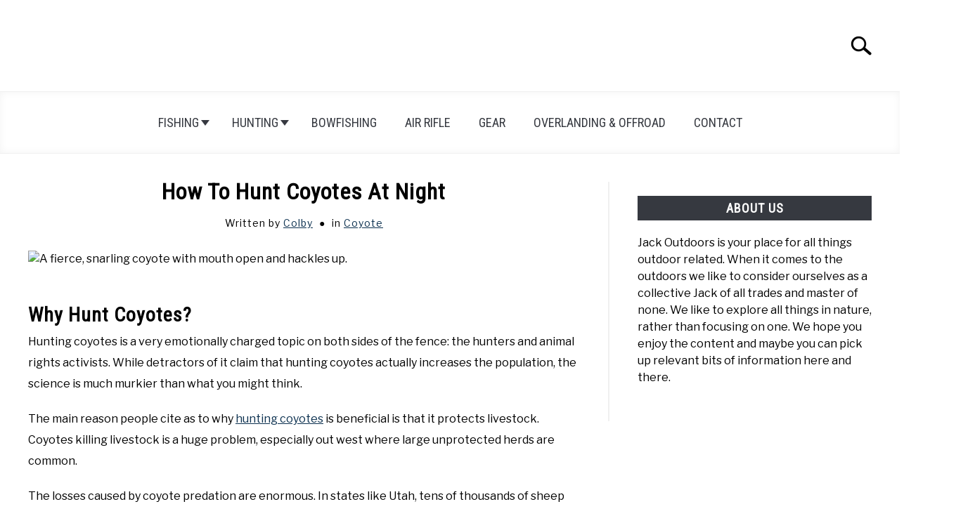

--- FILE ---
content_type: text/html; charset=UTF-8
request_url: https://www.jackoutdoors.com/hunting-coyotes-at-night/
body_size: 20729
content:
<!DOCTYPE html><html lang="en-US"><head><meta charset="UTF-8"/>
<script>var __ezHttpConsent={setByCat:function(src,tagType,attributes,category,force,customSetScriptFn=null){var setScript=function(){if(force||window.ezTcfConsent[category]){if(typeof customSetScriptFn==='function'){customSetScriptFn();}else{var scriptElement=document.createElement(tagType);scriptElement.src=src;attributes.forEach(function(attr){for(var key in attr){if(attr.hasOwnProperty(key)){scriptElement.setAttribute(key,attr[key]);}}});var firstScript=document.getElementsByTagName(tagType)[0];firstScript.parentNode.insertBefore(scriptElement,firstScript);}}};if(force||(window.ezTcfConsent&&window.ezTcfConsent.loaded)){setScript();}else if(typeof getEzConsentData==="function"){getEzConsentData().then(function(ezTcfConsent){if(ezTcfConsent&&ezTcfConsent.loaded){setScript();}else{console.error("cannot get ez consent data");force=true;setScript();}});}else{force=true;setScript();console.error("getEzConsentData is not a function");}},};</script>
<script>var ezTcfConsent=window.ezTcfConsent?window.ezTcfConsent:{loaded:false,store_info:false,develop_and_improve_services:false,measure_ad_performance:false,measure_content_performance:false,select_basic_ads:false,create_ad_profile:false,select_personalized_ads:false,create_content_profile:false,select_personalized_content:false,understand_audiences:false,use_limited_data_to_select_content:false,};function getEzConsentData(){return new Promise(function(resolve){document.addEventListener("ezConsentEvent",function(event){var ezTcfConsent=event.detail.ezTcfConsent;resolve(ezTcfConsent);});});}</script>
<script>if(typeof _setEzCookies!=='function'){function _setEzCookies(ezConsentData){var cookies=window.ezCookieQueue;for(var i=0;i<cookies.length;i++){var cookie=cookies[i];if(ezConsentData&&ezConsentData.loaded&&ezConsentData[cookie.tcfCategory]){document.cookie=cookie.name+"="+cookie.value;}}}}
window.ezCookieQueue=window.ezCookieQueue||[];if(typeof addEzCookies!=='function'){function addEzCookies(arr){window.ezCookieQueue=[...window.ezCookieQueue,...arr];}}
addEzCookies([]);if(window.ezTcfConsent&&window.ezTcfConsent.loaded){_setEzCookies(window.ezTcfConsent);}else if(typeof getEzConsentData==="function"){getEzConsentData().then(function(ezTcfConsent){if(ezTcfConsent&&ezTcfConsent.loaded){_setEzCookies(window.ezTcfConsent);}else{console.error("cannot get ez consent data");_setEzCookies(window.ezTcfConsent);}});}else{console.error("getEzConsentData is not a function");_setEzCookies(window.ezTcfConsent);}</script>
<script data-ezscrex='false' data-cfasync='false' data-pagespeed-no-defer>var __ez=__ez||{};__ez.stms=Date.now();__ez.evt={};__ez.script={};__ez.ck=__ez.ck||{};__ez.template={};__ez.template.isOrig=true;__ez.queue=__ez.queue||function(){var e=0,i=0,t=[],n=!1,o=[],r=[],s=!0,a=function(e,i,n,o,r,s,a){var l=arguments.length>7&&void 0!==arguments[7]?arguments[7]:window,d=this;this.name=e,this.funcName=i,this.parameters=null===n?null:w(n)?n:[n],this.isBlock=o,this.blockedBy=r,this.deleteWhenComplete=s,this.isError=!1,this.isComplete=!1,this.isInitialized=!1,this.proceedIfError=a,this.fWindow=l,this.isTimeDelay=!1,this.process=function(){f("... func = "+e),d.isInitialized=!0,d.isComplete=!0,f("... func.apply: "+e);var i=d.funcName.split("."),n=null,o=this.fWindow||window;i.length>3||(n=3===i.length?o[i[0]][i[1]][i[2]]:2===i.length?o[i[0]][i[1]]:o[d.funcName]),null!=n&&n.apply(null,this.parameters),!0===d.deleteWhenComplete&&delete t[e],!0===d.isBlock&&(f("----- F'D: "+d.name),m())}},l=function(e,i,t,n,o,r,s){var a=arguments.length>7&&void 0!==arguments[7]?arguments[7]:window,l=this;this.name=e,this.path=i,this.async=o,this.defer=r,this.isBlock=t,this.blockedBy=n,this.isInitialized=!1,this.isError=!1,this.isComplete=!1,this.proceedIfError=s,this.fWindow=a,this.isTimeDelay=!1,this.isPath=function(e){return"/"===e[0]&&"/"!==e[1]},this.getSrc=function(e){return void 0!==window.__ezScriptHost&&this.isPath(e)&&"banger.js"!==this.name?window.__ezScriptHost+e:e},this.process=function(){l.isInitialized=!0,f("... file = "+e);var i=this.fWindow?this.fWindow.document:document,t=i.createElement("script");t.src=this.getSrc(this.path),!0===o?t.async=!0:!0===r&&(t.defer=!0),t.onerror=function(){var e={url:window.location.href,name:l.name,path:l.path,user_agent:window.navigator.userAgent};"undefined"!=typeof _ezaq&&(e.pageview_id=_ezaq.page_view_id);var i=encodeURIComponent(JSON.stringify(e)),t=new XMLHttpRequest;t.open("GET","//g.ezoic.net/ezqlog?d="+i,!0),t.send(),f("----- ERR'D: "+l.name),l.isError=!0,!0===l.isBlock&&m()},t.onreadystatechange=t.onload=function(){var e=t.readyState;f("----- F'D: "+l.name),e&&!/loaded|complete/.test(e)||(l.isComplete=!0,!0===l.isBlock&&m())},i.getElementsByTagName("head")[0].appendChild(t)}},d=function(e,i){this.name=e,this.path="",this.async=!1,this.defer=!1,this.isBlock=!1,this.blockedBy=[],this.isInitialized=!0,this.isError=!1,this.isComplete=i,this.proceedIfError=!1,this.isTimeDelay=!1,this.process=function(){}};function c(e,i,n,s,a,d,c,u,f){var m=new l(e,i,n,s,a,d,c,f);!0===u?o[e]=m:r[e]=m,t[e]=m,h(m)}function h(e){!0!==u(e)&&0!=s&&e.process()}function u(e){if(!0===e.isTimeDelay&&!1===n)return f(e.name+" blocked = TIME DELAY!"),!0;if(w(e.blockedBy))for(var i=0;i<e.blockedBy.length;i++){var o=e.blockedBy[i];if(!1===t.hasOwnProperty(o))return f(e.name+" blocked = "+o),!0;if(!0===e.proceedIfError&&!0===t[o].isError)return!1;if(!1===t[o].isComplete)return f(e.name+" blocked = "+o),!0}return!1}function f(e){var i=window.location.href,t=new RegExp("[?&]ezq=([^&#]*)","i").exec(i);"1"===(t?t[1]:null)&&console.debug(e)}function m(){++e>200||(f("let's go"),p(o),p(r))}function p(e){for(var i in e)if(!1!==e.hasOwnProperty(i)){var t=e[i];!0===t.isComplete||u(t)||!0===t.isInitialized||!0===t.isError?!0===t.isError?f(t.name+": error"):!0===t.isComplete?f(t.name+": complete already"):!0===t.isInitialized&&f(t.name+": initialized already"):t.process()}}function w(e){return"[object Array]"==Object.prototype.toString.call(e)}return window.addEventListener("load",(function(){setTimeout((function(){n=!0,f("TDELAY -----"),m()}),5e3)}),!1),{addFile:c,addFileOnce:function(e,i,n,o,r,s,a,l,d){t[e]||c(e,i,n,o,r,s,a,l,d)},addDelayFile:function(e,i){var n=new l(e,i,!1,[],!1,!1,!0);n.isTimeDelay=!0,f(e+" ...  FILE! TDELAY"),r[e]=n,t[e]=n,h(n)},addFunc:function(e,n,s,l,d,c,u,f,m,p){!0===c&&(e=e+"_"+i++);var w=new a(e,n,s,l,d,u,f,p);!0===m?o[e]=w:r[e]=w,t[e]=w,h(w)},addDelayFunc:function(e,i,n){var o=new a(e,i,n,!1,[],!0,!0);o.isTimeDelay=!0,f(e+" ...  FUNCTION! TDELAY"),r[e]=o,t[e]=o,h(o)},items:t,processAll:m,setallowLoad:function(e){s=e},markLoaded:function(e){if(e&&0!==e.length){if(e in t){var i=t[e];!0===i.isComplete?f(i.name+" "+e+": error loaded duplicate"):(i.isComplete=!0,i.isInitialized=!0)}else t[e]=new d(e,!0);f("markLoaded dummyfile: "+t[e].name)}},logWhatsBlocked:function(){for(var e in t)!1!==t.hasOwnProperty(e)&&u(t[e])}}}();__ez.evt.add=function(e,t,n){e.addEventListener?e.addEventListener(t,n,!1):e.attachEvent?e.attachEvent("on"+t,n):e["on"+t]=n()},__ez.evt.remove=function(e,t,n){e.removeEventListener?e.removeEventListener(t,n,!1):e.detachEvent?e.detachEvent("on"+t,n):delete e["on"+t]};__ez.script.add=function(e){var t=document.createElement("script");t.src=e,t.async=!0,t.type="text/javascript",document.getElementsByTagName("head")[0].appendChild(t)};__ez.dot=__ez.dot||{};__ez.queue.addFileOnce('/detroitchicago/boise.js', '//go.ezodn.com/detroitchicago/boise.js?gcb=195-0&cb=5', true, [], true, false, true, false);__ez.queue.addFileOnce('/parsonsmaize/abilene.js', '//go.ezodn.com/parsonsmaize/abilene.js?gcb=195-0&cb=dc112bb7ea', true, [], true, false, true, false);__ez.queue.addFileOnce('/parsonsmaize/mulvane.js', '//go.ezodn.com/parsonsmaize/mulvane.js?gcb=195-0&cb=e75e48eec0', true, ['/parsonsmaize/abilene.js'], true, false, true, false);__ez.queue.addFileOnce('/detroitchicago/birmingham.js', '//go.ezodn.com/detroitchicago/birmingham.js?gcb=195-0&cb=539c47377c', true, ['/parsonsmaize/abilene.js'], true, false, true, false);</script>
<script data-ezscrex="false" type="text/javascript" data-cfasync="false">window._ezaq = Object.assign({"ad_cache_level":0,"adpicker_placement_cnt":0,"ai_placeholder_cache_level":0,"ai_placeholder_placement_cnt":-1,"article_category":"Coyote","author":"Colby","domain":"jackoutdoors.com","domain_id":410356,"ezcache_level":0,"ezcache_skip_code":0,"has_bad_image":0,"has_bad_words":0,"is_sitespeed":0,"lt_cache_level":0,"publish_date":"2020-07-03","response_size":75395,"response_size_orig":69573,"response_time_orig":0,"template_id":120,"url":"https://www.jackoutdoors.com/hunting-coyotes-at-night/","word_count":0,"worst_bad_word_level":0}, typeof window._ezaq !== "undefined" ? window._ezaq : {});__ez.queue.markLoaded('ezaqBaseReady');</script>
<script type='text/javascript' data-ezscrex='false' data-cfasync='false'>
window.ezAnalyticsStatic = true;
window._ez_send_requests_through_ezoic = true;window.ezWp = true;
function analyticsAddScript(script) {
	var ezDynamic = document.createElement('script');
	ezDynamic.type = 'text/javascript';
	ezDynamic.innerHTML = script;
	document.head.appendChild(ezDynamic);
}
function getCookiesWithPrefix() {
    var allCookies = document.cookie.split(';');
    var cookiesWithPrefix = {};

    for (var i = 0; i < allCookies.length; i++) {
        var cookie = allCookies[i].trim();

        for (var j = 0; j < arguments.length; j++) {
            var prefix = arguments[j];
            if (cookie.indexOf(prefix) === 0) {
                var cookieParts = cookie.split('=');
                var cookieName = cookieParts[0];
                var cookieValue = cookieParts.slice(1).join('=');
                cookiesWithPrefix[cookieName] = decodeURIComponent(cookieValue);
                break; // Once matched, no need to check other prefixes
            }
        }
    }

    return cookiesWithPrefix;
}
function productAnalytics() {
	var d = {"dhh":"//go.ezodn.com","pr":[6],"omd5":"d3f8c619147e32ccc72a7cf23eaea6bd","nar":"risk score"};
	d.u = _ezaq.url;
	d.p = _ezaq.page_view_id;
	d.v = _ezaq.visit_uuid;
	d.ab = _ezaq.ab_test_id;
	d.e = JSON.stringify(_ezaq);
	d.ref = document.referrer;
	d.c = getCookiesWithPrefix('active_template', 'ez', 'lp_');
	if(typeof ez_utmParams !== 'undefined') {
		d.utm = ez_utmParams;
	}

	var dataText = JSON.stringify(d);
	var xhr = new XMLHttpRequest();
	xhr.open('POST','//g.ezoic.net/ezais/analytics?cb=1', true);
	xhr.onload = function () {
		if (xhr.status!=200) {
            return;
		}

        if(document.readyState !== 'loading') {
            analyticsAddScript(xhr.response);
            return;
        }

        var eventFunc = function() {
            if(document.readyState === 'loading') {
                return;
            }
            document.removeEventListener('readystatechange', eventFunc, false);
            analyticsAddScript(xhr.response);
        };

        document.addEventListener('readystatechange', eventFunc, false);
	};
	xhr.setRequestHeader('Content-Type','text/plain');
	xhr.send(dataText);
}
__ez.queue.addFunc("productAnalytics", "productAnalytics", null, true, ['ezaqBaseReady'], false, false, false, true);
</script><base href="https://www.jackoutdoors.com/hunting-coyotes-at-night/"/>
		<!-- Global Site Tag (gtag.js) - Google Analytics -->
	<script async="" src="https://www.googletagmanager.com/gtag/js?id=G-LZ76X9BG8V"></script>
	<script>
	  window.dataLayer = window.dataLayer || [];
	  function gtag(){dataLayer.push(arguments);}
	  gtag('js', new Date());

	  
	  	  gtag('config', 'G-LZ76X9BG8V');
	  
	</script>

	
	
	<meta name="viewport" content="width=device-width, initial-scale=1"/>
		<link rel="shortcut icon" href="https://www.jackoutdoors.com/wp-content/uploads/2020/07/IMG_Jul282020at110410.jpg"/>
		<link rel="profile" href="https://gmpg.org/xfn/11"/>

	<title>How To Hunt Coyotes At Night – Jack Outdoors</title>
<meta name="robots" content="max-image-preview:large"/>
	<style>img:is([sizes="auto" i], [sizes^="auto," i]) { contain-intrinsic-size: 3000px 1500px }</style>
	<link rel="dns-prefetch" href="//www.googletagmanager.com"/>
<link rel="dns-prefetch" href="//pagead2.googlesyndication.com"/>
<script type="text/javascript">
/* <![CDATA[ */
window._wpemojiSettings = {"baseUrl":"https:\/\/s.w.org\/images\/core\/emoji\/16.0.1\/72x72\/","ext":".png","svgUrl":"https:\/\/s.w.org\/images\/core\/emoji\/16.0.1\/svg\/","svgExt":".svg","source":{"concatemoji":"https:\/\/www.jackoutdoors.com\/wp-includes\/js\/wp-emoji-release.min.js?ver=6.8.3"}};
/*! This file is auto-generated */
!function(s,n){var o,i,e;function c(e){try{var t={supportTests:e,timestamp:(new Date).valueOf()};sessionStorage.setItem(o,JSON.stringify(t))}catch(e){}}function p(e,t,n){e.clearRect(0,0,e.canvas.width,e.canvas.height),e.fillText(t,0,0);var t=new Uint32Array(e.getImageData(0,0,e.canvas.width,e.canvas.height).data),a=(e.clearRect(0,0,e.canvas.width,e.canvas.height),e.fillText(n,0,0),new Uint32Array(e.getImageData(0,0,e.canvas.width,e.canvas.height).data));return t.every(function(e,t){return e===a[t]})}function u(e,t){e.clearRect(0,0,e.canvas.width,e.canvas.height),e.fillText(t,0,0);for(var n=e.getImageData(16,16,1,1),a=0;a<n.data.length;a++)if(0!==n.data[a])return!1;return!0}function f(e,t,n,a){switch(t){case"flag":return n(e,"\ud83c\udff3\ufe0f\u200d\u26a7\ufe0f","\ud83c\udff3\ufe0f\u200b\u26a7\ufe0f")?!1:!n(e,"\ud83c\udde8\ud83c\uddf6","\ud83c\udde8\u200b\ud83c\uddf6")&&!n(e,"\ud83c\udff4\udb40\udc67\udb40\udc62\udb40\udc65\udb40\udc6e\udb40\udc67\udb40\udc7f","\ud83c\udff4\u200b\udb40\udc67\u200b\udb40\udc62\u200b\udb40\udc65\u200b\udb40\udc6e\u200b\udb40\udc67\u200b\udb40\udc7f");case"emoji":return!a(e,"\ud83e\udedf")}return!1}function g(e,t,n,a){var r="undefined"!=typeof WorkerGlobalScope&&self instanceof WorkerGlobalScope?new OffscreenCanvas(300,150):s.createElement("canvas"),o=r.getContext("2d",{willReadFrequently:!0}),i=(o.textBaseline="top",o.font="600 32px Arial",{});return e.forEach(function(e){i[e]=t(o,e,n,a)}),i}function t(e){var t=s.createElement("script");t.src=e,t.defer=!0,s.head.appendChild(t)}"undefined"!=typeof Promise&&(o="wpEmojiSettingsSupports",i=["flag","emoji"],n.supports={everything:!0,everythingExceptFlag:!0},e=new Promise(function(e){s.addEventListener("DOMContentLoaded",e,{once:!0})}),new Promise(function(t){var n=function(){try{var e=JSON.parse(sessionStorage.getItem(o));if("object"==typeof e&&"number"==typeof e.timestamp&&(new Date).valueOf()<e.timestamp+604800&&"object"==typeof e.supportTests)return e.supportTests}catch(e){}return null}();if(!n){if("undefined"!=typeof Worker&&"undefined"!=typeof OffscreenCanvas&&"undefined"!=typeof URL&&URL.createObjectURL&&"undefined"!=typeof Blob)try{var e="postMessage("+g.toString()+"("+[JSON.stringify(i),f.toString(),p.toString(),u.toString()].join(",")+"));",a=new Blob([e],{type:"text/javascript"}),r=new Worker(URL.createObjectURL(a),{name:"wpTestEmojiSupports"});return void(r.onmessage=function(e){c(n=e.data),r.terminate(),t(n)})}catch(e){}c(n=g(i,f,p,u))}t(n)}).then(function(e){for(var t in e)n.supports[t]=e[t],n.supports.everything=n.supports.everything&&n.supports[t],"flag"!==t&&(n.supports.everythingExceptFlag=n.supports.everythingExceptFlag&&n.supports[t]);n.supports.everythingExceptFlag=n.supports.everythingExceptFlag&&!n.supports.flag,n.DOMReady=!1,n.readyCallback=function(){n.DOMReady=!0}}).then(function(){return e}).then(function(){var e;n.supports.everything||(n.readyCallback(),(e=n.source||{}).concatemoji?t(e.concatemoji):e.wpemoji&&e.twemoji&&(t(e.twemoji),t(e.wpemoji)))}))}((window,document),window._wpemojiSettings);
/* ]]> */
</script>
<style id="wp-emoji-styles-inline-css" type="text/css">

	img.wp-smiley, img.emoji {
		display: inline !important;
		border: none !important;
		box-shadow: none !important;
		height: 1em !important;
		width: 1em !important;
		margin: 0 0.07em !important;
		vertical-align: -0.1em !important;
		background: none !important;
		padding: 0 !important;
	}
</style>
<link rel="stylesheet" id="wp-block-library-css" href="https://www.jackoutdoors.com/wp-includes/css/dist/block-library/style.min.css?ver=6.8.3" type="text/css" media="all"/>
<style id="classic-theme-styles-inline-css" type="text/css">
/*! This file is auto-generated */
.wp-block-button__link{color:#fff;background-color:#32373c;border-radius:9999px;box-shadow:none;text-decoration:none;padding:calc(.667em + 2px) calc(1.333em + 2px);font-size:1.125em}.wp-block-file__button{background:#32373c;color:#fff;text-decoration:none}
</style>
<style id="global-styles-inline-css" type="text/css">
:root{--wp--preset--aspect-ratio--square: 1;--wp--preset--aspect-ratio--4-3: 4/3;--wp--preset--aspect-ratio--3-4: 3/4;--wp--preset--aspect-ratio--3-2: 3/2;--wp--preset--aspect-ratio--2-3: 2/3;--wp--preset--aspect-ratio--16-9: 16/9;--wp--preset--aspect-ratio--9-16: 9/16;--wp--preset--color--black: #000000;--wp--preset--color--cyan-bluish-gray: #abb8c3;--wp--preset--color--white: #ffffff;--wp--preset--color--pale-pink: #f78da7;--wp--preset--color--vivid-red: #cf2e2e;--wp--preset--color--luminous-vivid-orange: #ff6900;--wp--preset--color--luminous-vivid-amber: #fcb900;--wp--preset--color--light-green-cyan: #7bdcb5;--wp--preset--color--vivid-green-cyan: #00d084;--wp--preset--color--pale-cyan-blue: #8ed1fc;--wp--preset--color--vivid-cyan-blue: #0693e3;--wp--preset--color--vivid-purple: #9b51e0;--wp--preset--gradient--vivid-cyan-blue-to-vivid-purple: linear-gradient(135deg,rgba(6,147,227,1) 0%,rgb(155,81,224) 100%);--wp--preset--gradient--light-green-cyan-to-vivid-green-cyan: linear-gradient(135deg,rgb(122,220,180) 0%,rgb(0,208,130) 100%);--wp--preset--gradient--luminous-vivid-amber-to-luminous-vivid-orange: linear-gradient(135deg,rgba(252,185,0,1) 0%,rgba(255,105,0,1) 100%);--wp--preset--gradient--luminous-vivid-orange-to-vivid-red: linear-gradient(135deg,rgba(255,105,0,1) 0%,rgb(207,46,46) 100%);--wp--preset--gradient--very-light-gray-to-cyan-bluish-gray: linear-gradient(135deg,rgb(238,238,238) 0%,rgb(169,184,195) 100%);--wp--preset--gradient--cool-to-warm-spectrum: linear-gradient(135deg,rgb(74,234,220) 0%,rgb(151,120,209) 20%,rgb(207,42,186) 40%,rgb(238,44,130) 60%,rgb(251,105,98) 80%,rgb(254,248,76) 100%);--wp--preset--gradient--blush-light-purple: linear-gradient(135deg,rgb(255,206,236) 0%,rgb(152,150,240) 100%);--wp--preset--gradient--blush-bordeaux: linear-gradient(135deg,rgb(254,205,165) 0%,rgb(254,45,45) 50%,rgb(107,0,62) 100%);--wp--preset--gradient--luminous-dusk: linear-gradient(135deg,rgb(255,203,112) 0%,rgb(199,81,192) 50%,rgb(65,88,208) 100%);--wp--preset--gradient--pale-ocean: linear-gradient(135deg,rgb(255,245,203) 0%,rgb(182,227,212) 50%,rgb(51,167,181) 100%);--wp--preset--gradient--electric-grass: linear-gradient(135deg,rgb(202,248,128) 0%,rgb(113,206,126) 100%);--wp--preset--gradient--midnight: linear-gradient(135deg,rgb(2,3,129) 0%,rgb(40,116,252) 100%);--wp--preset--font-size--small: 13px;--wp--preset--font-size--medium: 20px;--wp--preset--font-size--large: 36px;--wp--preset--font-size--x-large: 42px;--wp--preset--spacing--20: 0.44rem;--wp--preset--spacing--30: 0.67rem;--wp--preset--spacing--40: 1rem;--wp--preset--spacing--50: 1.5rem;--wp--preset--spacing--60: 2.25rem;--wp--preset--spacing--70: 3.38rem;--wp--preset--spacing--80: 5.06rem;--wp--preset--shadow--natural: 6px 6px 9px rgba(0, 0, 0, 0.2);--wp--preset--shadow--deep: 12px 12px 50px rgba(0, 0, 0, 0.4);--wp--preset--shadow--sharp: 6px 6px 0px rgba(0, 0, 0, 0.2);--wp--preset--shadow--outlined: 6px 6px 0px -3px rgba(255, 255, 255, 1), 6px 6px rgba(0, 0, 0, 1);--wp--preset--shadow--crisp: 6px 6px 0px rgba(0, 0, 0, 1);}:where(.is-layout-flex){gap: 0.5em;}:where(.is-layout-grid){gap: 0.5em;}body .is-layout-flex{display: flex;}.is-layout-flex{flex-wrap: wrap;align-items: center;}.is-layout-flex > :is(*, div){margin: 0;}body .is-layout-grid{display: grid;}.is-layout-grid > :is(*, div){margin: 0;}:where(.wp-block-columns.is-layout-flex){gap: 2em;}:where(.wp-block-columns.is-layout-grid){gap: 2em;}:where(.wp-block-post-template.is-layout-flex){gap: 1.25em;}:where(.wp-block-post-template.is-layout-grid){gap: 1.25em;}.has-black-color{color: var(--wp--preset--color--black) !important;}.has-cyan-bluish-gray-color{color: var(--wp--preset--color--cyan-bluish-gray) !important;}.has-white-color{color: var(--wp--preset--color--white) !important;}.has-pale-pink-color{color: var(--wp--preset--color--pale-pink) !important;}.has-vivid-red-color{color: var(--wp--preset--color--vivid-red) !important;}.has-luminous-vivid-orange-color{color: var(--wp--preset--color--luminous-vivid-orange) !important;}.has-luminous-vivid-amber-color{color: var(--wp--preset--color--luminous-vivid-amber) !important;}.has-light-green-cyan-color{color: var(--wp--preset--color--light-green-cyan) !important;}.has-vivid-green-cyan-color{color: var(--wp--preset--color--vivid-green-cyan) !important;}.has-pale-cyan-blue-color{color: var(--wp--preset--color--pale-cyan-blue) !important;}.has-vivid-cyan-blue-color{color: var(--wp--preset--color--vivid-cyan-blue) !important;}.has-vivid-purple-color{color: var(--wp--preset--color--vivid-purple) !important;}.has-black-background-color{background-color: var(--wp--preset--color--black) !important;}.has-cyan-bluish-gray-background-color{background-color: var(--wp--preset--color--cyan-bluish-gray) !important;}.has-white-background-color{background-color: var(--wp--preset--color--white) !important;}.has-pale-pink-background-color{background-color: var(--wp--preset--color--pale-pink) !important;}.has-vivid-red-background-color{background-color: var(--wp--preset--color--vivid-red) !important;}.has-luminous-vivid-orange-background-color{background-color: var(--wp--preset--color--luminous-vivid-orange) !important;}.has-luminous-vivid-amber-background-color{background-color: var(--wp--preset--color--luminous-vivid-amber) !important;}.has-light-green-cyan-background-color{background-color: var(--wp--preset--color--light-green-cyan) !important;}.has-vivid-green-cyan-background-color{background-color: var(--wp--preset--color--vivid-green-cyan) !important;}.has-pale-cyan-blue-background-color{background-color: var(--wp--preset--color--pale-cyan-blue) !important;}.has-vivid-cyan-blue-background-color{background-color: var(--wp--preset--color--vivid-cyan-blue) !important;}.has-vivid-purple-background-color{background-color: var(--wp--preset--color--vivid-purple) !important;}.has-black-border-color{border-color: var(--wp--preset--color--black) !important;}.has-cyan-bluish-gray-border-color{border-color: var(--wp--preset--color--cyan-bluish-gray) !important;}.has-white-border-color{border-color: var(--wp--preset--color--white) !important;}.has-pale-pink-border-color{border-color: var(--wp--preset--color--pale-pink) !important;}.has-vivid-red-border-color{border-color: var(--wp--preset--color--vivid-red) !important;}.has-luminous-vivid-orange-border-color{border-color: var(--wp--preset--color--luminous-vivid-orange) !important;}.has-luminous-vivid-amber-border-color{border-color: var(--wp--preset--color--luminous-vivid-amber) !important;}.has-light-green-cyan-border-color{border-color: var(--wp--preset--color--light-green-cyan) !important;}.has-vivid-green-cyan-border-color{border-color: var(--wp--preset--color--vivid-green-cyan) !important;}.has-pale-cyan-blue-border-color{border-color: var(--wp--preset--color--pale-cyan-blue) !important;}.has-vivid-cyan-blue-border-color{border-color: var(--wp--preset--color--vivid-cyan-blue) !important;}.has-vivid-purple-border-color{border-color: var(--wp--preset--color--vivid-purple) !important;}.has-vivid-cyan-blue-to-vivid-purple-gradient-background{background: var(--wp--preset--gradient--vivid-cyan-blue-to-vivid-purple) !important;}.has-light-green-cyan-to-vivid-green-cyan-gradient-background{background: var(--wp--preset--gradient--light-green-cyan-to-vivid-green-cyan) !important;}.has-luminous-vivid-amber-to-luminous-vivid-orange-gradient-background{background: var(--wp--preset--gradient--luminous-vivid-amber-to-luminous-vivid-orange) !important;}.has-luminous-vivid-orange-to-vivid-red-gradient-background{background: var(--wp--preset--gradient--luminous-vivid-orange-to-vivid-red) !important;}.has-very-light-gray-to-cyan-bluish-gray-gradient-background{background: var(--wp--preset--gradient--very-light-gray-to-cyan-bluish-gray) !important;}.has-cool-to-warm-spectrum-gradient-background{background: var(--wp--preset--gradient--cool-to-warm-spectrum) !important;}.has-blush-light-purple-gradient-background{background: var(--wp--preset--gradient--blush-light-purple) !important;}.has-blush-bordeaux-gradient-background{background: var(--wp--preset--gradient--blush-bordeaux) !important;}.has-luminous-dusk-gradient-background{background: var(--wp--preset--gradient--luminous-dusk) !important;}.has-pale-ocean-gradient-background{background: var(--wp--preset--gradient--pale-ocean) !important;}.has-electric-grass-gradient-background{background: var(--wp--preset--gradient--electric-grass) !important;}.has-midnight-gradient-background{background: var(--wp--preset--gradient--midnight) !important;}.has-small-font-size{font-size: var(--wp--preset--font-size--small) !important;}.has-medium-font-size{font-size: var(--wp--preset--font-size--medium) !important;}.has-large-font-size{font-size: var(--wp--preset--font-size--large) !important;}.has-x-large-font-size{font-size: var(--wp--preset--font-size--x-large) !important;}
:where(.wp-block-post-template.is-layout-flex){gap: 1.25em;}:where(.wp-block-post-template.is-layout-grid){gap: 1.25em;}
:where(.wp-block-columns.is-layout-flex){gap: 2em;}:where(.wp-block-columns.is-layout-grid){gap: 2em;}
:root :where(.wp-block-pullquote){font-size: 1.5em;line-height: 1.6;}
</style>
<link rel="stylesheet" id="contact-form-7-css" href="https://www.jackoutdoors.com/wp-content/plugins/contact-form-7/includes/css/styles.css?ver=6.1.4" type="text/css" media="all"/>
<link rel="stylesheet" id="defer-income-school-style-css" href="https://www.jackoutdoors.com/wp-content/themes/acabado/css/main.css?ver=1.3.2" type="text/css" media="all"/>
<link rel="stylesheet" id="defer-style-min-width768-css" href="https://www.jackoutdoors.com/wp-content/themes/acabado/css/min-width768.css?ver=1.3.2" type="text/css" media="(min-width: 768px)"/>
<link rel="stylesheet" id="defer-style-min-width960-css" href="https://www.jackoutdoors.com/wp-content/themes/acabado/css/min-width960.css?ver=1.3.2" type="text/css" media="(min-width: 960px)"/>
<link rel="stylesheet" id="defer-style-min-width1200-css" href="https://www.jackoutdoors.com/wp-content/themes/acabado/css/min-width1200.css?ver=1.3.2" type="text/css" media="(min-width: 1200px)"/>
<link rel="stylesheet" id="lazyload-video-css-css" href="https://www.jackoutdoors.com/wp-content/plugins/lazy-load-for-videos/public/css/lazyload-shared.css?ver=2.18.9" type="text/css" media="all"/>
<style id="lazyload-video-css-inline-css" type="text/css">
.entry-content a.lazy-load-youtube, a.lazy-load-youtube, .lazy-load-vimeo{ background-size: cover; }.titletext.youtube { display: none; }.lazy-load-div:before { content: "\25B6"; text-shadow: 0px 0px 60px rgba(0,0,0,0.8); }
</style>
<style id="custom-style-inline-css" type="text/css">
.search-wrapper #search-icon{background:url("https://www.jackoutdoors.com/wp-content/themes/acabado/img/search-icon.png") center/cover no-repeat #fff;}.share-container .email-btn:before{background:url("https://www.jackoutdoors.com/wp-content/themes/acabado/img/envelope.svg") center/cover no-repeat;}.share-container .print-btn:before{background:url("https://www.jackoutdoors.com/wp-content/themes/acabado/img/print-icon.svg") center/cover no-repeat;}.externallinkimage{background-image:url("https://www.jackoutdoors.com/wp-content/themes/acabado/img/extlink.png")}body, body ul, body li, body td, body th, body p, body p.legal-disclaimer, body  input, body select, body optgroup, body textarea, body .entry-meta span, body.single .entry-meta .byline, .entry-content .woocommerce div.product .woocommerce-tabs ul.tabs li a{ color: #000000; }body.home #page .hero-text-wrapper h2.hero-text{ color:#0b304f; }#content h1, #content h2:not(.widget-title, .hero-text, .section-header-text, .card-title), #content h3, #content .author-card .author-info a, #content h4, #content h5, #content h6, #content .header { color: #000000; }body a, body a:visited, body a:focus, body a:active{ color: #0b304f; }body a:hover, body a:visited:hover, body a:focus, body a:active { color: #363940 }.woocommerce #respond input#submit, #content .wp-block-button__link:not(.has-background), #content button:not(.hamburger, .toggle-submenu, .search-submit), #content a.button:not(.hamburger, .toggle-submenu, .search-submit), #content a.button:visited:not(.hamburger, .toggle-submenu, .search-submit), #content button:not(.hamburger, .toggle-submenu, .search-submit), #content input[type='button']:not(.hamburger, .toggle-submenu, .search-submit), #content input[type='reset'], #content input[type='submit'], #content .button:not(.hamburger, .toggle-submenu, .search-submit) { background: #ee9722; }.woocommerce #respond input#submit, .wp-block-button__link:not(.has-text-color), #page button:not(.hamburger, .toggle-submenu, .search-submit), #page a.button:not(.hamburger, .toggle-submenu, .search-submit), #page a.button:visited:not(.hamburger, .toggle-submenu, .search-submit), input[type='button']:not(.hamburger, .toggle-submenu, .search-submit), input[type='reset'], input[type='submit'], .button:not(.hamburger, .toggle-submenu, .search-submit) { color: #ffffff; }.woocommerce div.product .woocommerce-tabs ul.tabs::before, .woocommerce div.product .woocommerce-tabs ul.tabs li{border-color:#f0f0f0;}#content hr, body .wp-block-separator{ background-color: #f0f0f0; } #page aside#secondary .legal-info-container, #page aside#secondary .sidebar-ad{ border-top-color: #f0f0f0;} #page .author-card{border-top-color: #f0f0f0;border-bottom-color: #f0f0f0;}#page .site-footer{border-top-color: #f0f0f0;}@media (min-width: 960px){#page .site-content .widget-area{border-left-color:#f0f0f0;}}#content #antibounce { background: #f0f0f0; }body #content #antibounce .antibounce-card .copy-wrapper p{ color: #000000; }body #content #antibounce .antibounce-card button{ background-color: #000000; }body #content #antibounce .antibounce-card button { color: #ffffff }
</style>
<link rel="https://api.w.org/" href="https://www.jackoutdoors.com/wp-json/"/><link rel="alternate" title="JSON" type="application/json" href="https://www.jackoutdoors.com/wp-json/wp/v2/posts/5"/><link rel="canonical" href="https://www.jackoutdoors.com/hunting-coyotes-at-night/"/>
<link rel="alternate" title="oEmbed (JSON)" type="application/json+oembed" href="https://www.jackoutdoors.com/wp-json/oembed/1.0/embed?url=https%3A%2F%2Fwww.jackoutdoors.com%2Fhunting-coyotes-at-night%2F"/>
<link rel="alternate" title="oEmbed (XML)" type="text/xml+oembed" href="https://www.jackoutdoors.com/wp-json/oembed/1.0/embed?url=https%3A%2F%2Fwww.jackoutdoors.com%2Fhunting-coyotes-at-night%2F&amp;format=xml"/>
<style type="text/css">.aawp .aawp-tb__row--highlight{background-color:#256aaf;}.aawp .aawp-tb__row--highlight{color:#fff;}.aawp .aawp-tb__row--highlight a{color:#fff;}</style><meta name="generator" content="Site Kit by Google 1.166.0"/><meta property="og:locale" content="en_US"/>
<meta property="og:type" content="article"/>
<meta property="og:title" content="How To Hunt Coyotes At Night | Jack Outdoors"/>
<meta property="og:description" content="Why Hunt Coyotes? Hunting coyotes is a very emotionally charged topic on both sides of the fence: the hunters and animal rights activists. While detractors…"/>
<meta property="og:url" content="https://www.jackoutdoors.com/hunting-coyotes-at-night/"/>
<meta property="og:site_name" content="Jack Outdoors"/>
<meta property="og:image" content="https://www.jackoutdoors.com/wp-content/uploads/2020/07/Depositphotos_10430932_xl-2015-1024x683.jpg"/>
<meta name="twitter:card" content="summary_large_image"/>
<meta name="description" content="Why Hunt Coyotes? Hunting coyotes is a very emotionally charged topic on both sides of the fence: the hunters and animal rights activists. While detractors…"/>
<meta name="category" content="Coyote"/>

<!-- Google AdSense meta tags added by Site Kit -->
<meta name="google-adsense-platform-account" content="ca-host-pub-2644536267352236"/>
<meta name="google-adsense-platform-domain" content="sitekit.withgoogle.com"/>
<!-- End Google AdSense meta tags added by Site Kit -->

<!-- Google AdSense snippet added by Site Kit -->
<script type="text/javascript" async="async" src="https://pagead2.googlesyndication.com/pagead/js/adsbygoogle.js?client=ca-pub-5936156532326758&amp;host=ca-host-pub-2644536267352236" crossorigin="anonymous"></script>

<!-- End Google AdSense snippet added by Site Kit -->
					<link rel="preconnect" href="https://fonts.gstatic.com"/>
 					<link rel="preload" href="https://fonts.googleapis.com/css2?family=Libre+Franklin:wght@400;800&amp;family=Roboto+Condensed&amp;display=swap" as="style" onload="this.onload=null;this.rel=&#39;stylesheet&#39;"/>
					<!-- Fonts Plugin CSS - https://fontsplugin.com/ -->
	<style>
			</style>
	<!-- Fonts Plugin CSS -->
	
<script type='text/javascript'>
var ezoTemplate = 'old_site_noads';
var ezouid = '1';
var ezoFormfactor = '1';
</script><script data-ezscrex="false" type='text/javascript'>
var soc_app_id = '0';
var did = 410356;
var ezdomain = 'jackoutdoors.com';
var ezoicSearchable = 1;
</script></head>


<body class="wp-singular post-template-default single single-post postid-5 single-format-standard wp-theme-acabado aawp-custom no-sidebar">
<div id="page" class="site">
	<a class="skip-link screen-reader-text" href="#content">Skip to content</a>

	
	<header id="masthead" class="site-header desktop-toggle">
		<div class="inner-wrap">
			<div class="hamburger-wrapper desktop">
				<button class="hamburger hamburger--squeeze menu-toggle" type="button" aria-label="Menu" aria-controls="primary-menu" aria-expanded="false">
					<span class="hamburger-box">
						<span class="hamburger-inner"></span>
					</span>
					<span class="label">MENU</span>
				</button>
			</div>
			<div class="site-branding">
								<a href="https://www.jackoutdoors.com/" class="custom-logo-link" rel="home" itemprop="url"><img width="300" height="86" src="https://www.jackoutdoors.com/wp-content/uploads/2020/10/jack-outdoors-480-300x86.png" class="attachment-medium size-medium" alt="" decoding="async" srcset="https://jackoutdoorspr.wpenginepowered.com/wp-content/uploads/2020/10/jack-outdoors-480-300x86.png 300w, https://jackoutdoorspr.wpenginepowered.com/wp-content/uploads/2020/10/jack-outdoors-480.png 480w" sizes="(max-width: 300px) 100vw, 300px"/></a>
									<!-- <h1 class="site-title"><a tabindex="-1" href="" rel="home"></a></h1> -->
										<!-- <p class="site-title"><a tabindex="-1" href="" rel="home"></a></p> -->
								</div><!-- .site-branding -->
			<div class="search-wrapper">
				<a href="#open" id="search-icon" style="background: url(https://www.jackoutdoors.com/wp-content/themes/acabado/img/search-icon.png) center/cover no-repeat #fff;"><span class="sr-only">Search</span></a>
				<div class="search-form-wrapper">
	<form role="search" method="get" class="search-form" action="https://www.jackoutdoors.com/">
		<style>
		.search-wrapper.search-active .search-field {
			width: 200px;
			display: inline-block;
			vertical-align: top;
		}
		.search-wrapper button[type="submit"] {
			display: inline-block;
			vertical-align: top;
			top: -35px;
			position: relative;
			background-color: transparent;
			height: 30px;
			width: 30px;
			padding: 0;
			margin: 0;
			background-image: url("https://www.jackoutdoors.com/wp-content/themes/acabado/img/search-icon.png");
			background-position: center;
			background-repeat: no-repeat;
			background-size: contain;
		}
		.search-wrapper.search-active button[type="submit"] {
			display: inline-block !important;
		}
		</style>
		<label for="s">
			<span class="screen-reader-text">Search for:</span>
		</label>
		<input type="search" id="search-field" class="search-field" placeholder="Search …" value="" name="s"/>
		<button type="submit" class="search-submit" style="display:none;"><span class="screen-reader-text"></span></button>
	</form>
</div>			</div>
		</div>

		<nav id="site-navigation" class="main-navigation">
			<!-- <button class="menu-toggle" aria-controls="primary-menu" aria-expanded="false"></button> -->
			<div class="menu-main-menu-container"><ul id="primary-menu" class="inner-wrap"><li id="menu-item-328" class="menu-item menu-item-type-taxonomy menu-item-object-category menu-item-has-children menu-item-328"><a href="https://www.jackoutdoors.com/category/fishing/">Fishing</a>
<button type="button" class="toggle-submenu"><span class="sr-only">Submenu Toggle</span>
            </button><ul class="submenu">
	<li id="menu-item-323" class="menu-item menu-item-type-taxonomy menu-item-object-category menu-item-323"><a href="https://www.jackoutdoors.com/category/fishing/bass/">Bass</a></li>
	<li id="menu-item-322" class="menu-item menu-item-type-taxonomy menu-item-object-category menu-item-322"><a href="https://www.jackoutdoors.com/category/fishing/catfish/">Catfish</a></li>
	<li id="menu-item-321" class="menu-item menu-item-type-taxonomy menu-item-object-category menu-item-321"><a href="https://www.jackoutdoors.com/category/fishing/crappie/">Crappie</a></li>
</ul>
</li>
<li id="menu-item-329" class="menu-item menu-item-type-taxonomy menu-item-object-category current-post-ancestor menu-item-has-children menu-item-329"><a href="https://www.jackoutdoors.com/category/hunting/">Hunting</a>
<button type="button" class="toggle-submenu"><span class="sr-only">Submenu Toggle</span>
            </button><ul class="submenu">
	<li id="menu-item-320" class="menu-item menu-item-type-taxonomy menu-item-object-category menu-item-320"><a href="https://www.jackoutdoors.com/category/hunting/bird/">Bird</a></li>
	<li id="menu-item-316" class="menu-item menu-item-type-taxonomy menu-item-object-category current-post-ancestor current-menu-parent current-post-parent menu-item-316"><a href="https://www.jackoutdoors.com/category/hunting/coyote/">Coyote</a></li>
	<li id="menu-item-319" class="menu-item menu-item-type-taxonomy menu-item-object-category menu-item-319"><a href="https://www.jackoutdoors.com/category/hunting/hog/">Hog</a></li>
	<li id="menu-item-317" class="menu-item menu-item-type-taxonomy menu-item-object-category menu-item-317"><a href="https://www.jackoutdoors.com/category/hunting/turkey/">Turkey</a></li>
	<li id="menu-item-318" class="menu-item menu-item-type-taxonomy menu-item-object-category menu-item-318"><a href="https://www.jackoutdoors.com/category/hunting/whitetail-deer/">Whitetail Deer</a></li>
</ul>
</li>
<li id="menu-item-315" class="menu-item menu-item-type-taxonomy menu-item-object-category menu-item-315"><a href="https://www.jackoutdoors.com/category/bowfishing/">Bowfishing</a></li>
<li id="menu-item-720" class="menu-item menu-item-type-taxonomy menu-item-object-category menu-item-720"><a href="https://www.jackoutdoors.com/category/air-rifle/">Air Rifle</a></li>
<li id="menu-item-314" class="menu-item menu-item-type-taxonomy menu-item-object-category menu-item-314"><a href="https://www.jackoutdoors.com/category/gear/">Gear</a></li>
<li id="menu-item-582" class="menu-item menu-item-type-taxonomy menu-item-object-category menu-item-582"><a href="https://www.jackoutdoors.com/category/overlanding-offroad/">Overlanding &amp; Offroad</a></li>
<li id="menu-item-641" class="menu-item menu-item-type-post_type menu-item-object-page menu-item-641"><a href="https://www.jackoutdoors.com/contact/">Contact</a></li>
</ul></div>		</nav><!-- #site-navigation -->
	</header><!-- #masthead -->

	<div id="content" class="site-content">
		
	<div id="primary" class="content-area ">
		<main id="main" class="site-main">

		
<article id="post-5" class="post-5 post type-post status-publish format-standard has-post-thumbnail hentry category-coyote">
	<header class="entry-header">
		<h1 class="entry-title">How To Hunt Coyotes At Night</h1>
			<div class="entry-meta">
				<meta itemprop="datePublished" content="2020-07-03"/><span class="byline"> Written by <span class="author vcard"><a class="url fn n" href="https://www.jackoutdoors.com/author/jackoutdoorspr/">Colby</a></span> </span><meta itemprop="author" content="Colby"/><link id="page-url" itemprop="mainEntityOfPage" href="https://www.jackoutdoors.com/hunting-coyotes-at-night/"/><span class="term-list"> in <a href="https://www.jackoutdoors.com/category/hunting/coyote/" rel="category tag">Coyote</a></span>			</div><!-- .entry-meta -->
      
      
	  	</header><!-- .entry-header -->

	
			<div class="post-thumbnail" itemprop="image" itemscope="" itemtype="http://schema.org/ImageObject">
				<img width="1200" height="800" src="https://www.jackoutdoors.com/wp-content/uploads/2020/07/Depositphotos_10430932_xl-2015-1200x800.jpg" class="attachment-post-thumbnail size-post-thumbnail wp-post-image" alt="A fierce, snarling coyote with mouth open and hackles up." decoding="async" fetchpriority="high" srcset="https://jackoutdoorspr.wpenginepowered.com/wp-content/uploads/2020/07/Depositphotos_10430932_xl-2015-1200x800.jpg 1200w, https://jackoutdoorspr.wpenginepowered.com/wp-content/uploads/2020/07/Depositphotos_10430932_xl-2015-300x200.jpg 300w, https://jackoutdoorspr.wpenginepowered.com/wp-content/uploads/2020/07/Depositphotos_10430932_xl-2015-1024x683.jpg 1024w, https://jackoutdoorspr.wpenginepowered.com/wp-content/uploads/2020/07/Depositphotos_10430932_xl-2015-768x512.jpg 768w, https://jackoutdoorspr.wpenginepowered.com/wp-content/uploads/2020/07/Depositphotos_10430932_xl-2015-1536x1024.jpg 1536w, https://jackoutdoorspr.wpenginepowered.com/wp-content/uploads/2020/07/Depositphotos_10430932_xl-2015-2048x1365.jpg 2048w, https://jackoutdoorspr.wpenginepowered.com/wp-content/uploads/2020/07/Depositphotos_10430932_xl-2015-1980x1320.jpg 1980w, https://jackoutdoorspr.wpenginepowered.com/wp-content/uploads/2020/07/Depositphotos_10430932_xl-2015-scaled.jpg 1386w" sizes="(max-width: 1200px) 100vw, 1200px"/>			</div><!-- .post-thumbnail -->

		
	<div class="entry-content" itemprop="articleBody">
		
<h2 class="wp-block-heading">Why Hunt Coyotes?</h2>



<p>Hunting coyotes is a very emotionally charged topic on both sides of the fence: the hunters and animal rights activists. While detractors of it claim that hunting coyotes actually increases the population, the science is much murkier than what you might think. </p><!-- Ezoic - wp_under_page_title - under_page_title --><div id="ezoic-pub-ad-placeholder-701" data-inserter-version="2"></div><!-- End Ezoic - wp_under_page_title - under_page_title -->



<p>The main reason people cite as to why <a href="https://www.jackoutdoors.com/can-i-hunt-coyotes-with-an-air-rifle/">hunting coyotes</a> is beneficial is that it protects livestock. Coyotes killing livestock is a huge problem, especially out west where large unprotected herds are common. </p>



<p>The losses caused by coyote predation are enormous. In states like Utah, tens of thousands of sheep are killed every year by coyotes since sheep are one of their favorite animals to attack. </p><!-- Ezoic - wp_under_first_paragraph - under_first_paragraph --><div id="ezoic-pub-ad-placeholder-709" data-inserter-version="2"></div><!-- End Ezoic - wp_under_first_paragraph - under_first_paragraph -->



<p>In a <a aria-label="undefined (opens in a new tab)" href="https://downloads.usda.library.cornell.edu/usda-esmis/files/vh53wv75j/xp68kk00g/v405sd14m/CattDeath-05-12-2011.pdf" target="_blank" rel="noreferrer noopener">report</a> released in 2010 by the <a href="https://www.usda.gov/" target="_blank" aria-label="undefined (opens in a new tab)" rel="noreferrer noopener">USDA</a>, 0ver 219,900 cattle and calves were lost to predators in 2009. Out of that number, 116,700 fell victim to coyotes. Coyotes killed more cattle than mountain lions, bobcats, dogs, vultures, wolves, bears, and other predators combined.</p>



<p>In an additional <a aria-label="undefined (opens in a new tab)" href="https://downloads.usda.library.cornell.edu/usda-esmis/files/hh63sv88v/mc87pt05z/jw827f62b/sgdl-05-27-2010.pdf" target="_blank" rel="noreferrer noopener">report</a> released by the <a href="https://www.usda.gov/" target="_blank" aria-label="undefined (opens in a new tab)" rel="noreferrer noopener">USDA</a>, it was noted that over 225,300 sheep and lambs were lost to predators in 2009. </p>



<figure class="wp-block-image size-large"><a href="https://downloads.usda.library.cornell.edu/usda-esmis/files/vh53wv75j/xp68kk00g/v405sd14m/CattDeath-05-12-2011.pdf" target="_blank" rel="noopener noreferrer"><img decoding="async" width="1024" height="709" src="https://jackoutdoorspr.wpengine.com/wp-content/uploads/2020/07/Screen-Shot-2020-07-02-at-10.41.03-PM-1024x709.png" alt="" class="wp-image-8" srcset="https://jackoutdoorspr.wpenginepowered.com/wp-content/uploads/2020/07/Screen-Shot-2020-07-02-at-10.41.03-PM-1024x709.png 1024w, https://jackoutdoorspr.wpenginepowered.com/wp-content/uploads/2020/07/Screen-Shot-2020-07-02-at-10.41.03-PM-300x208.png 300w, https://jackoutdoorspr.wpenginepowered.com/wp-content/uploads/2020/07/Screen-Shot-2020-07-02-at-10.41.03-PM-768x532.png 768w, https://jackoutdoorspr.wpenginepowered.com/wp-content/uploads/2020/07/Screen-Shot-2020-07-02-at-10.41.03-PM-1536x1064.png 1536w, https://jackoutdoorspr.wpenginepowered.com/wp-content/uploads/2020/07/Screen-Shot-2020-07-02-at-10.41.03-PM-1200x831.png 1200w, https://jackoutdoorspr.wpenginepowered.com/wp-content/uploads/2020/07/Screen-Shot-2020-07-02-at-10.41.03-PM.png 1334w" sizes="(max-width: 1024px) 100vw, 1024px"/></a><figcaption class="wp-element-caption">Source: <a href="https://downloads.usda.library.cornell.edu/usda-esmis/files/vh53wv75j/xp68kk00g/v405sd14m/CattDeath-05-12-2011.pdf" target="_blank" aria-label="undefined (opens in a new tab)" rel="noreferrer noopener">USDA</a></figcaption></figure>



<p>Hunting coyotes can be beneficial to protect these herds. While it is true that coyotes are quite adaptable animals, the claim that the coyote population actually increases from hunting is false. </p><!-- Ezoic - wp_under_second_paragraph - under_second_paragraph --><div id="ezoic-pub-ad-placeholder-710" data-inserter-version="2"></div><!-- End Ezoic - wp_under_second_paragraph - under_second_paragraph -->



<p>Coyotes can reproduce in larger numbers, and faster than normal, if their numbers do dwindle, and it would take a concerted effort by killing up to 70% of the local population to actually see them go away for good. But, hunting can reduce their numbers significantly and they will take some time to get back to their old strength. </p>



<p>Another important reason more relevant to hunters is the fact coyotes love to eat small animals, and often times fawns are one of their favorite prey. The effect coyotes have on deer populations cannot be understated. In most states, fewer than 40% of a doe’s offspring will reach adulthood, and coyotes are known to cut this number in half. </p>



<p>In short, killing large numbers of coyotes will not make a huge impact in the long term due to their ability to quickly reproduce. But, there are plenty of short term benefits to protect livestock and allow local deer populations to naturally increase their numbers. </p><!-- Ezoic - wp_mid_content - mid_content --><div id="ezoic-pub-ad-placeholder-711" data-inserter-version="2"></div><!-- End Ezoic - wp_mid_content - mid_content -->



<h2 class="wp-block-heading">Do Coyotes Hunt At Night?</h2>



<figure class="wp-block-image size-large"><img decoding="async" width="1024" height="683" src="https://jackoutdoorspr.wpengine.com/wp-content/uploads/2020/07/jack-b-JUvlf3OT6kc-unsplash-2-1024x683.jpg" alt="" class="wp-image-15" srcset="https://jackoutdoorspr.wpenginepowered.com/wp-content/uploads/2020/07/jack-b-JUvlf3OT6kc-unsplash-2-1024x683.jpg 1024w, https://jackoutdoorspr.wpenginepowered.com/wp-content/uploads/2020/07/jack-b-JUvlf3OT6kc-unsplash-2-300x200.jpg 300w, https://jackoutdoorspr.wpenginepowered.com/wp-content/uploads/2020/07/jack-b-JUvlf3OT6kc-unsplash-2-768x512.jpg 768w, https://jackoutdoorspr.wpenginepowered.com/wp-content/uploads/2020/07/jack-b-JUvlf3OT6kc-unsplash-2-1536x1024.jpg 1536w, https://jackoutdoorspr.wpenginepowered.com/wp-content/uploads/2020/07/jack-b-JUvlf3OT6kc-unsplash-2-2048x1365.jpg 2048w, https://jackoutdoorspr.wpenginepowered.com/wp-content/uploads/2020/07/jack-b-JUvlf3OT6kc-unsplash-2-1200x800.jpg 1200w, https://jackoutdoorspr.wpenginepowered.com/wp-content/uploads/2020/07/jack-b-JUvlf3OT6kc-unsplash-2-scaled.jpg 1386w" sizes="(max-width: 1024px) 100vw, 1024px"/></figure>



<p>The short answer to that question is yes, but the long answer is it depends. Most of the time, coyotes hunt at night since they are nocturnal creatures. They can break this routine up if they are in an area with little to no human activity and they feel comfortable hunting during the day. </p>



<p>They may also hunt during the day if they’ve just had a large litter of pups and need to acquire more food to feed them. Additionally, in colder weather, they may be more active during the day as a form of exercise to keep warm.</p>



<p>So yes, coyotes hunt at night, but depending on where you are or what they are doing, you can get lucky and spot them during the day too. I’ve personally spotted coyotes during the daytime quite a bit.</p><!-- Ezoic - wp_long_content - long_content --><div id="ezoic-pub-ad-placeholder-712" data-inserter-version="2"></div><!-- End Ezoic - wp_long_content - long_content -->



<h2 class="wp-block-heading">What Time Of Night Are Coyotes Most Active?</h2>



<p>There a couple of good times to hunt coyotes depending on your style of hunting. If you aim to catch coyotes as they are leaving their resting spots during the day or going back to sleep, hunting at dusk and dawn would be best since you can easily catch them moving across wide, open areas to heavily wooded ones to find their prey. </p>



<p>If you like to use calls, decoys, or bait, hunting in the middle of the night might be best since this is when coyotes are most active. However, during this time, they are also actively engaged in hunting themselves so they are much more cautious. </p>



<p>Hunting times can also be affected by the lunar calendar. If there is a full moon and or a light of moonlight, coyotes are less inclined to be out during that time since they want to surprise their prey. </p><!-- Ezoic - wp_longer_content - longer_content --><div id="ezoic-pub-ad-placeholder-713" data-inserter-version="2"></div><!-- End Ezoic - wp_longer_content - longer_content -->



<h2 class="wp-block-heading">What Gear Do I Need To Hunt At Night?</h2>



<figure class="wp-block-image size-large"><img loading="lazy" decoding="async" width="1024" height="683" src="https://jackoutdoorspr.wpengine.com/wp-content/uploads/2020/07/josh-felise-u-utDdi6m0-unsplash-1024x683.jpg" alt="" class="wp-image-13" srcset="https://jackoutdoorspr.wpenginepowered.com/wp-content/uploads/2020/07/josh-felise-u-utDdi6m0-unsplash-1024x683.jpg 1024w, https://jackoutdoorspr.wpenginepowered.com/wp-content/uploads/2020/07/josh-felise-u-utDdi6m0-unsplash-300x200.jpg 300w, https://jackoutdoorspr.wpenginepowered.com/wp-content/uploads/2020/07/josh-felise-u-utDdi6m0-unsplash-768x512.jpg 768w, https://jackoutdoorspr.wpenginepowered.com/wp-content/uploads/2020/07/josh-felise-u-utDdi6m0-unsplash-1536x1024.jpg 1536w, https://jackoutdoorspr.wpenginepowered.com/wp-content/uploads/2020/07/josh-felise-u-utDdi6m0-unsplash-2048x1365.jpg 2048w, https://jackoutdoorspr.wpenginepowered.com/wp-content/uploads/2020/07/josh-felise-u-utDdi6m0-unsplash-1200x800.jpg 1200w, https://jackoutdoorspr.wpenginepowered.com/wp-content/uploads/2020/07/josh-felise-u-utDdi6m0-unsplash-1980x1320.jpg 1980w, https://jackoutdoorspr.wpenginepowered.com/wp-content/uploads/2020/07/josh-felise-u-utDdi6m0-unsplash-scaled.jpg 1386w" sizes="auto, (max-width: 1024px) 100vw, 1024px"/></figure>



<h3 class="wp-block-heading">Odor Control</h3>



<p>Before you ever even enter the field, you should first wash your clothes with a strong anti-smell detergent. Why this is important is because of two reasons. </p>



<p>First of all, coyotes have an incredibly good sense of smell and they like to approach downwind of any call or sound they hear. That means if you are trying to bring them in, they will definitely smell you if you are not careful. </p>



<p>There are plenty of options out there to make your clothes scent-free, and it is really up to personal preference. You can also try any one of a multitude of attractant scents or cover scents, but some of these have mixed reviews at best.</p><!-- Ezoic - wp_longest_content - longest_content --><div id="ezoic-pub-ad-placeholder-714" data-inserter-version="2"></div><!-- End Ezoic - wp_longest_content - longest_content -->



<h3 class="wp-block-heading">Light</h3>



<p>Another smart investment would be a good hunting light or spotlight. Using a light is one of the most effective ways of hunting at night since you can scan for their eyes quickly which is the best giveaway that a coyote is there. </p>



<p>Depending on what you like, there are white, red, and green lights available for night hunting. They each have their own pros and cons, and it is up to each hunter as to what he or she prefers. </p>



<p>You may also consider getting a separate light that is more utilitarian than a larger spotlight. A high lumen handheld flashlight can provide a lot of benefits, especially when you need to quickly scan.</p><!-- Ezoic - wp_incontent_5 - incontent_5 --><div id="ezoic-pub-ad-placeholder-715" data-inserter-version="2"></div><!-- End Ezoic - wp_incontent_5 - incontent_5 -->



<figure class="wp-block-image size-large"><img loading="lazy" decoding="async" width="683" height="1024" src="https://jackoutdoorspr.wpengine.com/wp-content/uploads/2020/07/rostyslav-savchyn-5joK905gcGc-unsplash-683x1024.jpg" alt="" class="wp-image-11" srcset="https://jackoutdoorspr.wpenginepowered.com/wp-content/uploads/2020/07/rostyslav-savchyn-5joK905gcGc-unsplash-683x1024.jpg 683w, https://jackoutdoorspr.wpenginepowered.com/wp-content/uploads/2020/07/rostyslav-savchyn-5joK905gcGc-unsplash-200x300.jpg 200w, https://jackoutdoorspr.wpenginepowered.com/wp-content/uploads/2020/07/rostyslav-savchyn-5joK905gcGc-unsplash-768x1152.jpg 768w, https://jackoutdoorspr.wpenginepowered.com/wp-content/uploads/2020/07/rostyslav-savchyn-5joK905gcGc-unsplash-1024x1536.jpg 1024w, https://jackoutdoorspr.wpenginepowered.com/wp-content/uploads/2020/07/rostyslav-savchyn-5joK905gcGc-unsplash-1365x2048.jpg 1365w, https://jackoutdoorspr.wpenginepowered.com/wp-content/uploads/2020/07/rostyslav-savchyn-5joK905gcGc-unsplash-1980x2970.jpg 1980w, https://jackoutdoorspr.wpenginepowered.com/wp-content/uploads/2020/07/rostyslav-savchyn-5joK905gcGc-unsplash-scaled.jpg 924w" sizes="auto, (max-width: 683px) 100vw, 683px"/></figure>



<h3 class="wp-block-heading">Thermal???</h3>



<p>If you really want to spend some money, you can pony up for a thermal scope. Thermal scopes are definitely on the upper end of the spectrum, but they provide an advantage like no other. </p>



<h3 class="wp-block-heading">Chair</h3>



<p>The last thing you might need is a good chair. Often times, coyotes will cross large, open fields or open patches of woods to move expeditiously to their next prey. </p>



<p>Sitting in a high deer stand is not going to be beneficial, especially at night, because you do not want to “skyline” yourself especially if there is any moonlight that night. </p><!-- Ezoic - wp_incontent_6 - incontent_6 --><div id="ezoic-pub-ad-placeholder-716" data-inserter-version="2"></div><!-- End Ezoic - wp_incontent_6 - incontent_6 -->



<p>Being higher up also makes any accidental noise you make carry further, and sitting or laying on the ground makes a coyote much less likely to see you. </p>



<p>Outside of the visual benefits, let’s be honest, you may be out there for a while and it is just more comfortable to have a place to sit down. There’s no shame in it.</p>



<h2 class="wp-block-heading">What Is The Best Sound to Call In a Coyote?</h2>



<p>The best calls are going to be similar to the kind of prey coyotes like to hunt. They usually go for small mammals like rabbits, rodents, and even frogs. There are a ton of predator calls on the market but when shopping around you should look for calls that mimic a rabbit or fox.</p><!-- Ezoic - wp_incontent_7 - incontent_7 --><div id="ezoic-pub-ad-placeholder-717" data-inserter-version="2"></div><!-- End Ezoic - wp_incontent_7 - incontent_7 -->



<p>Be sure to check out our review on the <a href="https://www.jackoutdoors.com/foxpro-fx-7-game-call-review/">FoxPro FX-7 Game Call</a>.</p>



<h2 class="wp-block-heading">How Far Can a Coyote Hear a Call?</h2>



<p>Coyotes have superhuman hearing and they can pick up on a wide range of noises from insanely long distances. It is often quoted that they can hear any noise within a three to five-mile radius of them. </p>



<p>Some hunters have reported that coyotes can hear something as small as a mouse squeak call from almost a thousand yards away with no issue. That should give you an idea of their astuteness. </p><!-- Ezoic - wp_incontent_8 - incontent_8 --><div id="ezoic-pub-ad-placeholder-718" data-inserter-version="2"></div><!-- End Ezoic - wp_incontent_8 - incontent_8 -->



<p>So, if you utilize a call and there are coyotes nearby, it is safe to say they will be able to hear it. There are a lot of calls that only claim a range of  500 yards. </p>



<h2 class="wp-block-heading">Will a .22 Kill a Coyote?</h2>



<p>While a .22 LR is a more than capable caliber for small game, it should definitely not be used for hunting coyotes. The only way it would immediately kill a coyote is if you make a very accurate shot from a shorter distance. </p>



<p>The last thing you want to do is wound it and have it run away. This creates a scenario where the coyote may die later from blood loss or infection, which is something respectable hunters should avoid at all costs.</p><!-- Ezoic - wp_incontent_9 - incontent_9 --><div id="ezoic-pub-ad-placeholder-719" data-inserter-version="2"></div><!-- End Ezoic - wp_incontent_9 - incontent_9 -->



<h2 class="wp-block-heading">Will Coyotes Come Back After Being Shot At?</h2>



<p>Normally, if you are hunting coyotes and miss your shot that is it. They are not going to come back. However, if you are using a call that is an entirely different story and you may still have a chance. </p>



<p>Many hunters report that even when missing their first shot, with an effective call, within minutes to an hour the coyotes will come back. While not a guarantee, it is something to try. </p>



<p>Though it happens seldom, if you have the rare occasion to run into a pack while it is hunting they may follow you and are not afraid to do so. I have had a personal experience with a pack following myself and my friends after a night of hunting. They kept with us all the way back to our cabin. </p><!-- Ezoic - wp_incontent_10 - incontent_10 --><div id="ezoic-pub-ad-placeholder-720" data-inserter-version="2"></div><!-- End Ezoic - wp_incontent_10 - incontent_10 -->



<p>It was a group of at least a dozen and we found their tracks within 30 yards of our cabin door the next morning. </p>



<h2 class="wp-block-heading">What Do You Do After You Shoot a Coyote?</h2>



<figure class="wp-block-image size-large"><img loading="lazy" decoding="async" width="768" height="1024" src="https://jackoutdoorspr.wpengine.com/wp-content/uploads/2020/07/dave-oliver-jvn8gPiGEac-unsplash-768x1024.jpg" alt="" class="wp-image-12" srcset="https://jackoutdoorspr.wpenginepowered.com/wp-content/uploads/2020/07/dave-oliver-jvn8gPiGEac-unsplash-768x1024.jpg 768w, https://jackoutdoorspr.wpenginepowered.com/wp-content/uploads/2020/07/dave-oliver-jvn8gPiGEac-unsplash-225x300.jpg 225w, https://jackoutdoorspr.wpenginepowered.com/wp-content/uploads/2020/07/dave-oliver-jvn8gPiGEac-unsplash-1152x1536.jpg 1152w, https://jackoutdoorspr.wpenginepowered.com/wp-content/uploads/2020/07/dave-oliver-jvn8gPiGEac-unsplash-1536x2048.jpg 1536w, https://jackoutdoorspr.wpenginepowered.com/wp-content/uploads/2020/07/dave-oliver-jvn8gPiGEac-unsplash-1200x1600.jpg 1200w, https://jackoutdoorspr.wpenginepowered.com/wp-content/uploads/2020/07/dave-oliver-jvn8gPiGEac-unsplash-1980x2640.jpg 1980w, https://jackoutdoorspr.wpenginepowered.com/wp-content/uploads/2020/07/dave-oliver-jvn8gPiGEac-unsplash-scaled.jpg 924w" sizes="auto, (max-width: 768px) 100vw, 768px"/></figure>



<p>If you want to sell the pelt for a bounty to a farmer or even the state, then you can skin it. You can also just sell the carcass to someone who would do it for you and collect the bounty as well (often at a cheaper price).</p>



<p>But, be careful whenever handling a coyote carcass. Like hogs, they are often covered in ticks and fleas looking for a warm host, like yourself. Make sure you check yourself thoroughly for any ticks after handling any dead coyotes. </p><!-- Ezoic - wp_incontent_11 - incontent_11 --><div id="ezoic-pub-ad-placeholder-721" data-inserter-version="2"></div><!-- End Ezoic - wp_incontent_11 - incontent_11 -->



<h2 class="wp-block-heading">Conclusion</h2>



<p>Hunting coyotes at night can be a very fun experience, especially in the off-season. You do need to think your hunt through which would mean a lot of prep work like scouting, scent control, getting a proper light, and picking a good spot in the daylight. You should also consider the time of the year and moonlight as this can change when coyotes are likely going to be out.</p>



<p>Most importantly, be safe and always practice good basic gun safety, especially at night. Be careful about any noise you make or smell you bring into the field as this will surely ruin an otherwise good hunt.</p>



<p>Outside of that, get out there and have fun! </p>
	</div><!-- .entry-content -->

	<footer class="entry-footer">
			</footer><!-- .entry-footer -->

</article><!-- #post-5 -->

<script type="application/ld+json">
    {"@context":"http:\/\/schema.org\/","@type":"BlogPosting","name":"How To Hunt Coyotes At Night","url":"https:\/\/www.jackoutdoors.com\/hunting-coyotes-at-night\/","articleBody":"Why Hunt Coyotes?\n\n\n\nHunting coyotes is a very emotionally charged topic on both sides of the fence: the hunters and animal rights activists. While detractors of it claim that hunting coyotes actually increases the population, the science is much murkier than what you might think.&nbsp;\n\n\n\nThe main reason people cite as to why hunting coyotes is beneficial is that it protects livestock. Coyotes killing livestock is a huge problem, especially out west where large unprotected herds are common. \n\n\n\nThe losses caused by coyote predation are enormous. In states like Utah, tens of thousands of sheep are killed every year by coyotes since sheep are one of their favorite animals to attack.&nbsp;\n\n\n\nIn a report released in 2010 by the USDA, 0ver 219,900 cattle and calves were lost to predators in 2009. Out of that number, 116,700 fell victim to coyotes. Coyotes killed more cattle than mountain lions, bobcats, dogs, vultures, wolves, bears, and other predators combined.\n\n\n\nIn an additional report released by the USDA, it was noted that over 225,300 sheep and lambs were lost to predators in 2009. \n\n\n\nSource: USDA\n\n\n\nHunting coyotes can be beneficial to protect these herds. While it is true that coyotes are quite adaptable animals, the claim that the coyote population actually increases from hunting is false. \n\n\n\nCoyotes can reproduce in larger numbers, and faster than normal, if their numbers do dwindle, and it would take a concerted effort by killing up to 70% of the local population to actually see them go away for good. But, hunting can reduce their numbers significantly and they will take some time to get back to their old strength.&nbsp;\n\n\n\nAnother important reason more relevant to hunters is the fact coyotes love to eat small animals, and often times fawns are one of their favorite prey. The effect coyotes have on deer populations cannot be understated. In most states, fewer than 40% of a doe's offspring will reach adulthood, and coyotes are known to cut this number in half.&nbsp;\n\n\n\nIn short, killing large numbers of coyotes will not make a huge impact in the long term due to their ability to quickly reproduce. But, there are plenty of short term benefits to protect livestock and allow local deer populations to naturally increase their numbers.&nbsp;\n\n\n\nDo Coyotes Hunt At Night?\n\n\n\n\n\n\n\nThe short answer to that question is yes, but the long answer is it depends. Most of the time, coyotes hunt at night since they are nocturnal creatures. They can break this routine up if they are in an area with little to no human activity and they feel comfortable hunting during the day.&nbsp;\n\n\n\nThey may also hunt during the day if they've just had a large litter of pups and need to acquire more food to feed them. Additionally, in colder weather, they may be more active during the day as a form of exercise to keep warm.\n\n\n\nSo yes, coyotes hunt at night, but depending on where you are or what they are doing, you can get lucky and spot them during the day too.&nbsp;I've personally spotted coyotes during the daytime quite a bit.\n\n\n\nWhat Time Of Night Are Coyotes Most Active?\n\n\n\nThere a couple of good times to hunt coyotes depending on your style of hunting. If you aim to catch coyotes as they are leaving their resting spots during the day or going back to sleep, hunting at dusk and dawn would be best since you can easily catch them moving across wide, open areas to heavily wooded ones to find their prey.&nbsp;\n\n\n\nIf you like to use calls, decoys, or bait, hunting in the middle of the night might be best since this is when coyotes are most active. However, during this time, they are also actively engaged in hunting themselves so they are much more cautious.&nbsp;\n\n\n\nHunting times can also be affected by the lunar calendar. If there is a full moon and or a light of moonlight, coyotes are less inclined to be out during that time since they want to surprise their prey. \n\n\n\nWhat Gear Do I Need To Hunt At Night?\n\n\n\n\n\n\n\nOdor Control\n\n\n\nBefore you ever even enter the field, you should first wash your clothes with a strong anti-smell detergent. Why this is important is because of two reasons. \n\n\n\nFirst of all, coyotes have an incredibly good sense of smell and they like to approach downwind of any call or sound they hear. That means if you are trying to bring them in, they will definitely smell you if you are not careful.&nbsp;\n\n\n\nThere are plenty of options out there to make your clothes scent-free, and it is really up to personal preference. You can also try any one of a multitude of attractant scents or cover scents, but some of these have mixed reviews at best.\n\n\n\nLight\n\n\n\nAnother smart investment would be a good hunting light or spotlight. Using a light is one of the most effective ways of hunting at night since you can scan for their eyes quickly which is the best giveaway that a coyote is there. \n\n\n\nDepending on what you like, there are white, red, and green lights available for night hunting. They each have their own pros and cons, and it is up to each hunter as to what he or she prefers.&nbsp;\n\n\n\nYou may also consider getting a separate light that is more utilitarian than a larger spotlight. A high lumen handheld flashlight can provide a lot of benefits, especially when you need to quickly scan.\n\n\n\n\n\n\n\nThermal???\n\n\n\nIf you really want to spend some money, you can pony up for a thermal scope. Thermal scopes are definitely on the upper end of the spectrum, but they provide an advantage like no other. \n\n\n\nChair\n\n\n\nThe last thing you might need is a good chair. Often times, coyotes will cross large, open fields or open patches of woods to move expeditiously to their next prey. \n\n\n\nSitting in a high deer stand is not going to be beneficial, especially at night, because you do not want to \u201cskyline\u201d yourself especially if there is any moonlight that night. \n\n\n\nBeing higher up also makes any accidental noise you make carry further, and sitting or laying on the ground makes a coyote much less likely to see you.&nbsp;\n\n\n\nOutside of the visual benefits, let's be honest, you may be out there for a while and it is just more comfortable to have a place to sit down. There's no shame in it.\n\n\n\nWhat Is The Best Sound to Call In a Coyote?\n\n\n\nThe best calls are going to be similar to the kind of prey coyotes like to hunt. They usually go for small mammals like rabbits, rodents, and even frogs. There are a ton of predator calls on the market but when shopping around you should look for calls that mimic a rabbit or fox.\n\n\n\nBe sure to check out our review on the FoxPro FX-7 Game Call.\n\n\n\nHow Far Can a Coyote Hear a Call?\n\n\n\nCoyotes have superhuman hearing and they can pick up on a wide range of noises from insanely long distances. It is often quoted that they can hear any noise within a three to five-mile radius of them. \n\n\n\nSome hunters have reported that coyotes can hear something as small as a mouse squeak call from almost a thousand yards away with no issue. That should give you an idea of their astuteness. \n\n\n\nSo, if you utilize a call and there are coyotes nearby, it is safe to say they will be able to hear it. There are a lot of calls that only claim a range of  500 yards.&nbsp;\n\n\n\nWill a .22 Kill a Coyote?\n\n\n\nWhile a .22 LR is a more than capable caliber for small game, it should definitely not be used for hunting coyotes. The only way it would immediately kill a coyote is if you make a very accurate shot from a shorter distance. \n\n\n\nThe last thing you want to do is wound it and have it run away. This creates a scenario where the coyote may die later from blood loss or infection, which is something respectable hunters should avoid at all costs.\n\n\n\nWill Coyotes Come Back After Being Shot At?\n\n\n\nNormally, if you are hunting coyotes and miss your shot that is it. They are not going to come back. However, if you are using a call that is an entirely different story and you may still have a chance. \n\n\n\nMany hunters report that even when missing their first shot, with an effective call, within minutes to an hour the coyotes will come back. While not a guarantee, it is something to try.&nbsp;\n\n\n\nThough it happens seldom, if you have the rare occasion to run into a pack while it is hunting they may follow you and are not afraid to do so. I have had a personal experience with a pack following myself and my friends after a night of hunting. They kept with us all the way back to our cabin. \n\n\n\nIt was a group of at least a dozen and we found their tracks within 30 yards of our cabin door the next morning.&nbsp;\n\n\n\nWhat Do You Do After You Shoot a Coyote?\n\n\n\n\n\n\n\nIf you want to sell the pelt for a bounty to a farmer or even the state, then you can skin it. You can also just sell the carcass to someone who would do it for you and collect the bounty as well (often at a cheaper price).\n\n\n\nBut, be careful whenever handling a coyote carcass. Like hogs, they are often covered in ticks and fleas looking for a warm host, like yourself. Make sure you check yourself thoroughly for any ticks after handling any dead coyotes.&nbsp;\n\n\n\nConclusion\n\n\n\nHunting coyotes at night can be a very fun experience, especially in the off-season. You do need to think your hunt through which would mean a lot of prep work like scouting, scent control, getting a proper light, and picking a good spot in the daylight. You should also consider the time of the year and moonlight as this can change when coyotes are likely going to be out.\n\n\n\nMost importantly, be safe and always practice good basic gun safety, especially at night. Be careful about any noise you make or smell you bring into the field as this will surely ruin an otherwise good hunt.\n\n\n\nOutside of that, get out there and have fun!&nbsp;","headline":"How To Hunt Coyotes At Night","author":{"@type":"Person","name":"Colby","url":"http:\/\/jackoutdoorspr.wpengine.com"},"datePublished":"2020-07-03","mainEntityOfPage":"True","dateModified":"May 8, 2021","image":{"@type":"ImageObject","url":"https:\/\/www.jackoutdoors.com\/wp-content\/uploads\/2020\/07\/Depositphotos_10430932_xl-2015-1024x683.jpg","height":427,"width":640},"publisher":{"@context":"http:\/\/schema.org\/","@type":"Organization","name":"Jack Outdoors","logo":{"@type":"ImageObject","url":"https:\/\/www.jackoutdoors.com\/wp-content\/uploads\/2020\/10\/jack-outdoors-480-300x86.png","height":600,"width":60}}}
</script>
		<article class="author-card">
			<a href="https://www.jackoutdoors.com/author/jackoutdoorspr/" alt="link to Colby author page">
				<div class="avatar-container" style="background-image: url(&#39;https://secure.gravatar.com/avatar/42248783b27b4d9a05e52aeaa3ce60eee3ac89c1e0e905641c11d745ca3babc8?s=96&amp;d=mm&amp;r=g&#39;)">
				</div>
			</a>
			<div class="author-info">
				<header>
					<p class="h3"><a href="https://www.jackoutdoors.com/author/jackoutdoorspr/">Colby</a></p>
				</header>
				<p>Colby has been involved in the outdoors for over 30 years. Part of his problem is that instead of focusing on one specific outdoor hobby he spreads his time over a multitude of outdoor adventures. This has provided him the opportunity to have varied experiences across a broad spectrum of outdoor activities. Jack Outdoors has provided him an outlet to share the things he has learned as well as his successes and failures.</p>
			</div>
		</article>
					<h3 class="h2">Recent Posts</h3>
			<div class="recent-articles-container">
					<article class="article-card">
				<a href="https://www.jackoutdoors.com/how-long-will-air-in-a-pcp-air-rifle-last-a-guide-for/" rel="nofollow"><div class="image-container" style="background-image: url(&#39;https://www.jackoutdoors.com/wp-content/uploads/2023/08/pcp-air-rifle-1-scaled.jpg&#39;)"></div><span class="sr-only">link to How Long Will Air in a PCP Air Rifle Last? A Guide for</span></a>
                
				<div class="copy-container">
					<header>
						<p><a href="https://www.jackoutdoors.com/how-long-will-air-in-a-pcp-air-rifle-last-a-guide-for/">How Long Will Air in a PCP Air Rifle Last? A Guide for</a></p>
					</header>
					<div class="excerpt">
						<p>PCP air rifles have become increasingly popular among shooting enthusiasts due to their ability to deliver multiple shots with consistent accuracy and power. One important question that often arises...</p><div class="button-container"><a rel="nofollow" class="button reverse" href="https://www.jackoutdoors.com/how-long-will-air-in-a-pcp-air-rifle-last-a-guide-for/" aria-label="Continue Reading: How Long Will Air in a PCP Air Rifle Last? A Guide for">Continue Reading</a></div>					</div>
					<!-- <div class="button-container">
						<a rel="nofollow" class="button reverse" href=""></a>
					</div> -->
				</div>
			</article>
					<article class="article-card">
				<a href="https://www.jackoutdoors.com/will-a-22-caliber-air-rifle-shoot-177-caliber-pellets/" rel="nofollow"><div class="image-container" style="background-image: url(&#39;https://www.jackoutdoors.com/wp-content/uploads/2023/06/pellet.jpg&#39;)"></div><span class="sr-only">link to Will a .22 Caliber Air Rifle Shoot .177 Caliber Pellets?</span></a>
                
				<div class="copy-container">
					<header>
						<p><a href="https://www.jackoutdoors.com/will-a-22-caliber-air-rifle-shoot-177-caliber-pellets/">Will a .22 Caliber Air Rifle Shoot .177 Caliber Pellets?</a></p>
					</header>
					<div class="excerpt">
						<p>Airguns come in various calibers, with the most common being .177 and .22. These distinct calibers are designed to accommodate pellets of certain sizes. The use of the correct pellet size helps...</p><div class="button-container"><a rel="nofollow" class="button reverse" href="https://www.jackoutdoors.com/will-a-22-caliber-air-rifle-shoot-177-caliber-pellets/" aria-label="Continue Reading: Will a .22 Caliber Air Rifle Shoot .177 Caliber Pellets?">Continue Reading</a></div>					</div>
					<!-- <div class="button-container">
						<a rel="nofollow" class="button reverse" href=""></a>
					</div> -->
				</div>
			</article>
					</div>
				</main><!-- #main -->
	</div><!-- #primary -->


<aside id="secondary" class="widget-area">
		<div class="about-wrapper">
		<h2 class="widget-title">About Us</h2>		<p class="about-copy">Jack Outdoors is your place for all things outdoor related. When it comes to the outdoors we like to consider ourselves as a collective Jack of all trades and master of none. We like to explore all things in nature, rather than focusing on one. We hope you enjoy the content and maybe you can pick up relevant bits of information here and there. </p>
			</div>
	</aside><!-- #secondary -->


	</div><!-- #content -->

	<footer id="colophon" class="site-footer">

					
							<div class="inner-wrap footer-option-1">
					
					<div class="site-info">
							© 2025 Copyright Jack Outdoors					</div><!-- .site-info -->

					
			</div>
				
		
	</footer><!-- #colophon -->
</div><!-- #page -->

<script type="speculationrules">
{"prefetch":[{"source":"document","where":{"and":[{"href_matches":"\/*"},{"not":{"href_matches":["\/wp-*.php","\/wp-admin\/*","\/wp-content\/uploads\/*","\/wp-content\/*","\/wp-content\/plugins\/*","\/wp-content\/themes\/acabado\/*","\/*\\?(.+)"]}},{"not":{"selector_matches":"a[rel~=\"nofollow\"]"}},{"not":{"selector_matches":".no-prefetch, .no-prefetch a"}}]},"eagerness":"conservative"}]}
</script>
<script type="text/javascript" async="" defer="" src="https://www.jackoutdoors.com/wp-includes/js/dist/hooks.min.js?ver=4d63a3d491d11ffd8ac6" id="wp-hooks-js"></script>
<script type="text/javascript" async="" defer="" src="https://www.jackoutdoors.com/wp-includes/js/dist/i18n.min.js?ver=5e580eb46a90c2b997e6" id="wp-i18n-js"></script>
<script type="text/javascript" id="wp-i18n-js-after">
/* <![CDATA[ */
wp.i18n.setLocaleData( { 'text direction\u0004ltr': [ 'ltr' ] } );
/* ]]> */
</script>
<script type="text/javascript" async="" defer="" src="https://www.jackoutdoors.com/wp-content/plugins/contact-form-7/includes/swv/js/index.js?ver=6.1.4" id="swv-js"></script>
<script type="text/javascript" id="contact-form-7-js-before">
/* <![CDATA[ */
var wpcf7 = {
    "api": {
        "root": "https:\/\/www.jackoutdoors.com\/wp-json\/",
        "namespace": "contact-form-7\/v1"
    },
    "cached": 1
};
/* ]]> */
</script>
<script type="text/javascript" async="" defer="" src="https://www.jackoutdoors.com/wp-content/plugins/contact-form-7/includes/js/index.js?ver=6.1.4" id="contact-form-7-js"></script>
<script type="text/javascript" async="" defer="" src="https://www.jackoutdoors.com/wp-content/themes/acabado/js/app.max.js?ver=1.3.2" id="income-school-js-js"></script>
<script type="text/javascript" async="" defer="" src="https://www.jackoutdoors.com/wp-content/plugins/lazy-load-for-videos/public/js/lazyload-shared.js?ver=2.18.9" id="lazyload-video-js-js"></script>
<script type="text/javascript" id="lazyload-youtube-js-js-before">
/* <![CDATA[ */
window.llvConfig=window.llvConfig||{};window.llvConfig.youtube={"colour":"red","buttonstyle":"","controls":true,"loadpolicy":true,"thumbnailquality":"0","preroll":"","postroll":"","overlaytext":"","loadthumbnail":true,"cookies":false,"callback":"<!--YOUTUBE_CALLBACK-->"};
/* ]]> */
</script>
<script type="text/javascript" async="" defer="" src="https://www.jackoutdoors.com/wp-content/plugins/lazy-load-for-videos/public/js/lazyload-youtube.js?ver=2.18.9" id="lazyload-youtube-js-js"></script>
<script type="text/javascript" id="lazyload-vimeo-js-js-before">
/* <![CDATA[ */
window.llvConfig=window.llvConfig||{};window.llvConfig.vimeo={"buttonstyle":"","playercolour":"","preroll":"","postroll":"","show_title":false,"overlaytext":"","loadthumbnail":true,"thumbnailquality":false,"cookies":false,"callback":"<!--VIMEO_CALLBACK-->"};
/* ]]> */
</script>
<script type="text/javascript" async="" defer="" src="https://www.jackoutdoors.com/wp-content/plugins/lazy-load-for-videos/public/js/lazyload-vimeo.js?ver=2.18.9" id="lazyload-vimeo-js-js"></script>
<div style="display: none"></div>

<script data-cfasync="false">function _emitEzConsentEvent(){var customEvent=new CustomEvent("ezConsentEvent",{detail:{ezTcfConsent:window.ezTcfConsent},bubbles:true,cancelable:true,});document.dispatchEvent(customEvent);}
(function(window,document){function _setAllEzConsentTrue(){window.ezTcfConsent.loaded=true;window.ezTcfConsent.store_info=true;window.ezTcfConsent.develop_and_improve_services=true;window.ezTcfConsent.measure_ad_performance=true;window.ezTcfConsent.measure_content_performance=true;window.ezTcfConsent.select_basic_ads=true;window.ezTcfConsent.create_ad_profile=true;window.ezTcfConsent.select_personalized_ads=true;window.ezTcfConsent.create_content_profile=true;window.ezTcfConsent.select_personalized_content=true;window.ezTcfConsent.understand_audiences=true;window.ezTcfConsent.use_limited_data_to_select_content=true;window.ezTcfConsent.select_personalized_content=true;}
function _clearEzConsentCookie(){document.cookie="ezCMPCookieConsent=tcf2;Domain=.jackoutdoors.com;Path=/;expires=Thu, 01 Jan 1970 00:00:00 GMT";}
_clearEzConsentCookie();if(typeof window.__tcfapi!=="undefined"){window.ezgconsent=false;var amazonHasRun=false;function _ezAllowed(tcdata,purpose){return(tcdata.purpose.consents[purpose]||tcdata.purpose.legitimateInterests[purpose]);}
function _handleConsentDecision(tcdata){window.ezTcfConsent.loaded=true;if(!tcdata.vendor.consents["347"]&&!tcdata.vendor.legitimateInterests["347"]){window._emitEzConsentEvent();return;}
window.ezTcfConsent.store_info=_ezAllowed(tcdata,"1");window.ezTcfConsent.develop_and_improve_services=_ezAllowed(tcdata,"10");window.ezTcfConsent.measure_content_performance=_ezAllowed(tcdata,"8");window.ezTcfConsent.select_basic_ads=_ezAllowed(tcdata,"2");window.ezTcfConsent.create_ad_profile=_ezAllowed(tcdata,"3");window.ezTcfConsent.select_personalized_ads=_ezAllowed(tcdata,"4");window.ezTcfConsent.create_content_profile=_ezAllowed(tcdata,"5");window.ezTcfConsent.measure_ad_performance=_ezAllowed(tcdata,"7");window.ezTcfConsent.use_limited_data_to_select_content=_ezAllowed(tcdata,"11");window.ezTcfConsent.select_personalized_content=_ezAllowed(tcdata,"6");window.ezTcfConsent.understand_audiences=_ezAllowed(tcdata,"9");window._emitEzConsentEvent();}
function _handleGoogleConsentV2(tcdata){if(!tcdata||!tcdata.purpose||!tcdata.purpose.consents){return;}
var googConsentV2={};if(tcdata.purpose.consents[1]){googConsentV2.ad_storage='granted';googConsentV2.analytics_storage='granted';}
if(tcdata.purpose.consents[3]&&tcdata.purpose.consents[4]){googConsentV2.ad_personalization='granted';}
if(tcdata.purpose.consents[1]&&tcdata.purpose.consents[7]){googConsentV2.ad_user_data='granted';}
if(googConsentV2.analytics_storage=='denied'){gtag('set','url_passthrough',true);}
gtag('consent','update',googConsentV2);}
__tcfapi("addEventListener",2,function(tcdata,success){if(!success||!tcdata){window._emitEzConsentEvent();return;}
if(!tcdata.gdprApplies){_setAllEzConsentTrue();window._emitEzConsentEvent();return;}
if(tcdata.eventStatus==="useractioncomplete"||tcdata.eventStatus==="tcloaded"){if(typeof gtag!='undefined'){_handleGoogleConsentV2(tcdata);}
_handleConsentDecision(tcdata);if(tcdata.purpose.consents["1"]===true&&tcdata.vendor.consents["755"]!==false){window.ezgconsent=true;(adsbygoogle=window.adsbygoogle||[]).pauseAdRequests=0;}
if(window.__ezconsent){__ezconsent.setEzoicConsentSettings(ezConsentCategories);}
__tcfapi("removeEventListener",2,function(success){return null;},tcdata.listenerId);if(!(tcdata.purpose.consents["1"]===true&&_ezAllowed(tcdata,"2")&&_ezAllowed(tcdata,"3")&&_ezAllowed(tcdata,"4"))){if(typeof __ez=="object"&&typeof __ez.bit=="object"&&typeof window["_ezaq"]=="object"&&typeof window["_ezaq"]["page_view_id"]=="string"){__ez.bit.Add(window["_ezaq"]["page_view_id"],[new __ezDotData("non_personalized_ads",true),]);}}}});}else{_setAllEzConsentTrue();window._emitEzConsentEvent();}})(window,document);</script></body></html>

--- FILE ---
content_type: text/html; charset=utf-8
request_url: https://www.google.com/recaptcha/api2/aframe
body_size: 268
content:
<!DOCTYPE HTML><html><head><meta http-equiv="content-type" content="text/html; charset=UTF-8"></head><body><script nonce="f6PukZKmlPkY6QAhl4jn9w">/** Anti-fraud and anti-abuse applications only. See google.com/recaptcha */ try{var clients={'sodar':'https://pagead2.googlesyndication.com/pagead/sodar?'};window.addEventListener("message",function(a){try{if(a.source===window.parent){var b=JSON.parse(a.data);var c=clients[b['id']];if(c){var d=document.createElement('img');d.src=c+b['params']+'&rc='+(localStorage.getItem("rc::a")?sessionStorage.getItem("rc::b"):"");window.document.body.appendChild(d);sessionStorage.setItem("rc::e",parseInt(sessionStorage.getItem("rc::e")||0)+1);localStorage.setItem("rc::h",'1764592201361');}}}catch(b){}});window.parent.postMessage("_grecaptcha_ready", "*");}catch(b){}</script></body></html>